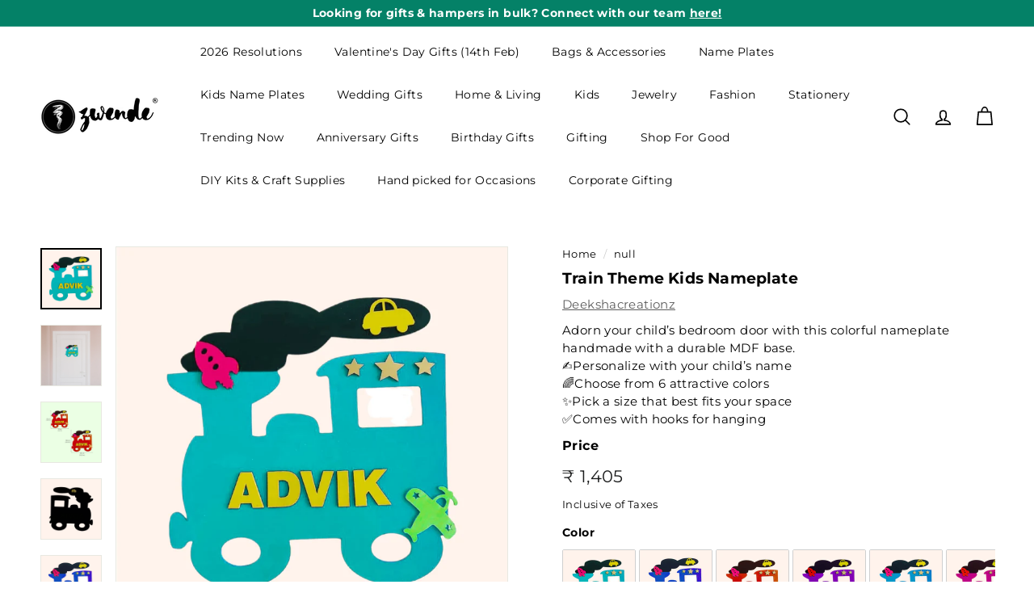

--- FILE ---
content_type: text/html; charset=UTF-8
request_url: https://app.inspon.com/dev-app/backend/api/api.php
body_size: 957
content:
{"product":{"title":"Train Theme Kids Nameplate","featuredImage":{"id":"gid:\/\/shopify\/ProductImage\/37459667583139"},"options":[{"name":"Color","values":["Teal","Blue","Red","Purple","Light Blue","Pink"]},{"name":"Size in cms","values":["30 x 30","38 x 38"]}],"variants":[{"id":43484947185827,"option1":"Teal","option2":"30 x 30","title":"Teal \/ 30 x 30","price":"1405.00"},{"id":43484947218595,"option1":"Teal","option2":"38 x 38","title":"Teal \/ 38 x 38","price":"1665.00"},{"id":43484947054755,"option1":"Blue","option2":"30 x 30","title":"Blue \/ 30 x 30","price":"1405.00"},{"id":43484947087523,"option1":"Blue","option2":"38 x 38","title":"Blue \/ 38 x 38","price":"1665.00"},{"id":43484947120291,"option1":"Red","option2":"30 x 30","title":"Red \/ 30 x 30","price":"1405.00"},{"id":43484947153059,"option1":"Red","option2":"38 x 38","title":"Red \/ 38 x 38","price":"1665.00"},{"id":43484947251363,"option1":"Purple","option2":"30 x 30","title":"Purple \/ 30 x 30","price":"1405.00"},{"id":43484947284131,"option1":"Purple","option2":"38 x 38","title":"Purple \/ 38 x 38","price":"1665.00"},{"id":43484947316899,"option1":"Light Blue","option2":"30 x 30","title":"Light Blue \/ 30 x 30","price":"1405.00"},{"id":43484947349667,"option1":"Light Blue","option2":"38 x 38","title":"Light Blue \/ 38 x 38","price":"1665.00"},{"id":43484947382435,"option1":"Pink","option2":"30 x 30","title":"Pink \/ 30 x 30","price":"1405.00"},{"id":43484947415203,"option1":"Pink","option2":"38 x 38","title":"Pink \/ 38 x 38","price":"1665.00"}]},"collection":[{"title":"Home Decor"},{"title":"Personalized Kids Name Plates"},{"title":"Kids Products"},{"title":"Discover Something New Everyday!"},{"title":"Bestsellers"},{"title":"Shop All"},{"title":"Kids Art & Craft Supplies"},{"title":"Spently - Recommended Products"},{"title":"Gifts under 1499"},{"title":"Gifts For Kids"},{"title":"Interior Designers"},{"title":"Personalized Gifts"},{"title":"Gifts for home"},{"title":"Text Box - 8 Letter (Non - Variant)"},{"title":"Gifts under 2999"},{"title":"Gifts under 2000"},{"title":"Deekshacreationz"},{"title":"Personalize with your name, initials or monogram"},{"title":"Personalized Plaques and Wall Art"},{"title":"Personalized Gifts for Kids"},{"title":"Hand-Painted Kids Name Plates"},{"title":"Premium Rakhi Hampers"},{"title":"Trending Kids Nameplates"},{"title":"Zwende Bestsellers"},{"title":"Trending Home Decor"},{"title":"Anniversary Gifts For Wife"},{"title":"Kids Name Plates for Boys"},{"title":"Personalized Housewarming Gifts"},{"title":"Gifts For 1 Year Old Baby Boy"},{"title":"Gifts For 1 Year Old Baby"},{"title":"Gifts For 10 Year Old Boy"},{"title":"Gifts For 12 Year Old Boy"},{"title":"Gifts For 5 Year Old Boy"},{"title":"Gift for Kids - Boys"},{"title":"Gifts For Children"},{"title":"Gifts For Boys"},{"title":"Kids Name Plates - New Arrivals"},{"title":"Gifts For Students"},{"title":"Bestselling Kids Name Plates"},{"title":"Vehicles Themed Hand Painted Kids Nameplates"},{"title":"Rakhi Gifts For Kids"},{"title":"Gifts For 11 Year Old Boys"},{"title":"Gifts For 10 Year Old"},{"title":"Gifts For 11 Year Old"},{"title":"Gifts For 12 Year Old"},{"title":"Gifts For 2 Year Old Boys"},{"title":"Gifts For 3 Year Old"},{"title":"Gifts For 3 Year Old Boys"},{"title":"Gifts For 4 Year Old"},{"title":"Gifts For 4 Year Old Boys"},{"title":"Gifts For 5 Year Old"},{"title":"Gifts For 6 Year Old"},{"title":"Gifts For 6 Year Old Boys"},{"title":"Gifts For 7 Year Old"},{"title":"Gifts For 7 Year Old Boys"},{"title":"Gifts For 8 Year Old"},{"title":"Gifts For 8 Year Old Boys"},{"title":"Gifts For 9 Year Old"},{"title":"Gifts For 9 Year Old Boys"},{"title":"Kids Birthday Gifts"},{"title":"Kids Room Decoration"},{"title":"Name Sign Board"},{"title":"Wooden Plaques"},{"title":"Naming Ceremony Decoration"},{"title":"Red Name Plates"},{"title":"Blue Name Plates"},{"title":"Birthday Gifts For Students"},{"title":"Birthday Gifts For Kids"},{"title":"Birthday Gifts For 10 Year Old Kid"},{"title":"Birthday Gifts For 10 Year Old"},{"title":"Birthday Gifts For 8 Year Old"},{"title":"Birthday Gifts For 11 Year Old"},{"title":"Birthday Gifts For 7 Year Old"},{"title":"Birthday Gifts For 10 Year Old Boy"},{"title":"Birthday Gifts For 9 Year Old"},{"title":"Birthday Gifts For 7 Year Old Boy"},{"title":"Birthday Gifts For 8 Year Old Boy"},{"title":"Birthday Gifts For 11 Year Old Boy"},{"title":"Birthday Gifts For 9 Year Old Boy"},{"title":"Birthday Gifts For Boys"},{"title":"Birthday Gifts For 5 Year Old Baby Boy"},{"title":"Birthday Gifts For 3 Year Old Baby Boy"},{"title":"Birthday Gifts For 4 Year Old Baby Boy"},{"title":"Birthday Gifts For 3 Year Old Baby"},{"title":"Birthday Gifts For 6 Year Old Baby Boy"},{"title":"Birthday Gifts For 5 Year Old Baby"},{"title":"Birthday Gifts For 4 Year Old Baby"},{"title":"Birthday Gifts For 6 Year Old Baby"},{"title":"Name Plates for Return Gifts"},{"title":"Name Plates for Kids"},{"title":"Name Plates for Kids - New Arrivals"},{"title":"Bestselling Name Plates for Kids"},{"title":"Secret Santa"},{"title":"Wedding Plaques & Frames"},{"title":"Kids Decor for Playrooms"},{"title":"Plaques & Frames For Valentine's Day"},{"title":"Bags & Jewellery"}]}

--- FILE ---
content_type: text/html; charset=utf-8
request_url: https://www.zwende.com/recommendations/products?section_id=template--19158519972003__recommendations&product_id=8053936423075&limit=5
body_size: 3156
content:
<div id="shopify-section-template--19158519972003__recommendations" class="shopify-section"><product-recommendations
  id="Recommendations-template--19158519972003__recommendations"
  class="recommendations-template--19158519972003__recommendations"
  data-section-id="template--19158519972003__recommendations"
  data-section-type="product-recommendations"
  data-enable="true"
  data-product-id="8053936423075"
  data-intent="related"
  data-url="/recommendations/products?section_id=template--19158519972003__recommendations&product_id=8053936423075&limit=5"
  data-limit="5">

  <div
    data-section-id="8053936423075"
    data-subsection
    data-section-type="collection-template"
    class="index-section index-section--sub-product">
    <div class="page-width">
      <header class="section-header">
        <div class="h3 section-header__title">
          You may also like
        </div>
      </header>
    </div>

    <div class="page-width page-width--flush-small"><div class="product-recommendations-placeholder">
          
          <div class="new-grid product-grid scrollable-grid--small visually-invisible" aria-hidden="true" data-view="scrollable"><div class="grid-item grid-product " data-product-handle="train-theme-kids-name-plate" data-product-id="8053936423075">
  <div class="grid-item__content"><a href="/products/train-theme-kids-name-plate" class="grid-item__link">
      <div class="grid-product__image-wrap">
        <div class="grid-product__tags"></div><div
            class="grid__image-ratio grid__image-ratio--square">



<image-element data-aos="image-fade-in" data-aos-offset="150">


  
    
    <img src="//www.zwende.com/cdn/shop/files/3_a618f430-06af-455d-8716-babf64643300.jpg?v=1690463151&amp;width=900" alt="Train Theme Kids Name Plate - Name Personalization Example Front View" srcset="//www.zwende.com/cdn/shop/files/3_a618f430-06af-455d-8716-babf64643300.jpg?v=1690463151&amp;width=160 160w, //www.zwende.com/cdn/shop/files/3_a618f430-06af-455d-8716-babf64643300.jpg?v=1690463151&amp;width=200 200w, //www.zwende.com/cdn/shop/files/3_a618f430-06af-455d-8716-babf64643300.jpg?v=1690463151&amp;width=280 280w, //www.zwende.com/cdn/shop/files/3_a618f430-06af-455d-8716-babf64643300.jpg?v=1690463151&amp;width=360 360w, //www.zwende.com/cdn/shop/files/3_a618f430-06af-455d-8716-babf64643300.jpg?v=1690463151&amp;width=540 540w, //www.zwende.com/cdn/shop/files/3_a618f430-06af-455d-8716-babf64643300.jpg?v=1690463151&amp;width=720 720w, //www.zwende.com/cdn/shop/files/3_a618f430-06af-455d-8716-babf64643300.jpg?v=1690463151&amp;width=900 900w" loading="lazy" class=" image-style--
 image-element" sizes="100vw">
  


</image-element>


</div><div class="grid-product__secondary-image small--hide">



<image-element data-aos="image-fade-in" data-aos-offset="150">


  
    
    <img src="//www.zwende.com/cdn/shop/files/trainthemekidsnameplate.jpg?v=1690463151&amp;width=1000" alt="Train Theme Kids Name Plate - Mounted on Door Front Center" srcset="//www.zwende.com/cdn/shop/files/trainthemekidsnameplate.jpg?v=1690463151&amp;width=360 360w, //www.zwende.com/cdn/shop/files/trainthemekidsnameplate.jpg?v=1690463151&amp;width=540 540w, //www.zwende.com/cdn/shop/files/trainthemekidsnameplate.jpg?v=1690463151&amp;width=720 720w, //www.zwende.com/cdn/shop/files/trainthemekidsnameplate.jpg?v=1690463151&amp;width=1000 1000w" loading="lazy" class="image-style--
 image-element" sizes="100vw">
  


</image-element>


</div>
<div
                      class="grid-product__color-image grid-product__color-image--43484947185827">
                    </div>

<div
                      class="grid-product__color-image grid-product__color-image--43484947054755">
                    </div>

<div
                      class="grid-product__color-image grid-product__color-image--43484947120291">
                    </div>

<div
                      class="grid-product__color-image grid-product__color-image--43484947251363">
                    </div>

<div
                      class="grid-product__color-image grid-product__color-image--43484947316899">
                    </div>

<div
                      class="grid-product__color-image grid-product__color-image--43484947382435">
                    </div>
</div>

      <div class="grid-item__meta">
        <div class="grid-item__meta-main"><div class="grid-product__colors">
<span
                          class="color-swatch color-swatch--small color-swatch--teal color-swatch--with-image"
                          data-url="/products/train-theme-kids-name-plate?variant=43484947185827"
                          
                            data-variant-id="43484947185827"
                            data-variant-image="//www.zwende.com/cdn/shop/files/3_a618f430-06af-455d-8716-babf64643300_400x.jpg?v=1690463151"
                          
                          style="background-color: teal;">
                          <span class="visually-hidden">Teal</span>
                        </span>

<span
                          class="color-swatch color-swatch--small color-swatch--blue color-swatch--with-image"
                          data-url="/products/train-theme-kids-name-plate?variant=43484947054755"
                          
                            data-variant-id="43484947054755"
                            data-variant-image="//www.zwende.com/cdn/shop/files/1_edb88059-be71-48c3-9748-a3c29350bbec_400x.jpg?v=1690463151"
                          
                          style="background-color: blue;">
                          <span class="visually-hidden">Blue</span>
                        </span>

<span
                          class="color-swatch color-swatch--small color-swatch--red color-swatch--with-image"
                          data-url="/products/train-theme-kids-name-plate?variant=43484947120291"
                          
                            data-variant-id="43484947120291"
                            data-variant-image="//www.zwende.com/cdn/shop/files/4_4cdb1b85-e4b1-42a0-b753-12206503319d_400x.jpg?v=1690463151"
                          
                          style="background-color: red;  background-image: url(https://www.zwende.com/cdn/shop/files/red_50x50.png);">
                          <span class="visually-hidden">Red</span>
                        </span>

<span
                          class="color-swatch color-swatch--small color-swatch--purple color-swatch--with-image"
                          data-url="/products/train-theme-kids-name-plate?variant=43484947251363"
                          
                            data-variant-id="43484947251363"
                            data-variant-image="//www.zwende.com/cdn/shop/files/6_d8000760-4b1b-44a8-a6e2-7f8111cc183b_400x.jpg?v=1690463151"
                          
                          style="background-color: purple;">
                          <span class="visually-hidden">Purple</span>
                        </span>




<small class="color-swatch__more">+2</small></div><div class="grid-product__title" style="font-size:12px;">Train Theme Kids Nameplate</div><!-- <div class="grid-product__vendor">Deekshacreationz</div> --></div>
          <div class="grid-item__meta-secondary">
            <div class="grid-product__price"><span class="grid-product__price--current"><span aria-hidden="true" class="grid-product__price--from"><span>from</span> <span class=money>₹ 1,405</span></span>
<span class="visually-hidden"><span>from</span> <span class=money>₹ 1,405</span></span>
</span></div>
            
            
<div class="grid-product__price--original"  style="font-size:12px;" data-oke-star-rating data-oke-reviews-product-id="shopify-8053936423075" ><span></span></div>
          </div></div>
    </a>
  </div>
</div>
</div>
        </div><div class="product-recommendations page-width">
          <div class="new-grid product-grid scrollable-grid--small" data-view="xsmall"><div class="grid-item grid-product " data-product-handle="transport-theme-kids-name-plate" data-product-id="8053936455843">
  <div class="grid-item__content"><div class="grid-product__actions"><button class="btn btn--circle btn--icon quick-product__btn quick-product__btn--not-ready js-modal-open-quick-modal-8053936455843 small--hide" title="Quick shop" data-handle="transport-theme-kids-name-plate">
              <svg aria-hidden="true" focusable="false" role="presentation" class="icon icon-search" viewBox="0 0 64 64"><path d="M47.16 28.58A18.58 18.58 0 1 1 28.58 10a18.58 18.58 0 0 1 18.58 18.58ZM54 54 41.94 42" style="stroke-miterlimit:10"/></svg>
              <span class="icon__fallback-text">Quick shop</span>
            </button></div><a href="/products/transport-theme-kids-name-plate?pr_prod_strat=e5_desc&pr_rec_id=c3b9b948c&pr_rec_pid=8053936455843&pr_ref_pid=8053936423075&pr_seq=uniform" class="grid-item__link">
      <div class="grid-product__image-wrap">
        <div class="grid-product__tags"></div><div
            class="grid__image-ratio grid__image-ratio--square">



<image-element data-aos="image-fade-in" data-aos-offset="150">


  
    
    <img src="//www.zwende.com/cdn/shop/files/4_2075e522-77cd-4263-b40b-c5b90db5aad0.jpg?v=1690463321&amp;width=900" alt="Transport Theme Kids Name Plate - Front View with Name Personalization" srcset="//www.zwende.com/cdn/shop/files/4_2075e522-77cd-4263-b40b-c5b90db5aad0.jpg?v=1690463321&amp;width=160 160w, //www.zwende.com/cdn/shop/files/4_2075e522-77cd-4263-b40b-c5b90db5aad0.jpg?v=1690463321&amp;width=200 200w, //www.zwende.com/cdn/shop/files/4_2075e522-77cd-4263-b40b-c5b90db5aad0.jpg?v=1690463321&amp;width=280 280w, //www.zwende.com/cdn/shop/files/4_2075e522-77cd-4263-b40b-c5b90db5aad0.jpg?v=1690463321&amp;width=360 360w, //www.zwende.com/cdn/shop/files/4_2075e522-77cd-4263-b40b-c5b90db5aad0.jpg?v=1690463321&amp;width=540 540w, //www.zwende.com/cdn/shop/files/4_2075e522-77cd-4263-b40b-c5b90db5aad0.jpg?v=1690463321&amp;width=720 720w, //www.zwende.com/cdn/shop/files/4_2075e522-77cd-4263-b40b-c5b90db5aad0.jpg?v=1690463321&amp;width=900 900w" loading="lazy" class=" image-style--
 image-element" sizes="(min-width: 769px) 20vw, 45vw">
  


</image-element>


</div><div class="grid-product__secondary-image small--hide">



<image-element data-aos="image-fade-in" data-aos-offset="150">


  
    
    <img src="//www.zwende.com/cdn/shop/files/transportvehiclekidsnameplate.jpg?v=1690463321&amp;width=1000" alt="Transport Theme Kids Name Plate - Mounted on Wall Personalized Example" srcset="//www.zwende.com/cdn/shop/files/transportvehiclekidsnameplate.jpg?v=1690463321&amp;width=360 360w, //www.zwende.com/cdn/shop/files/transportvehiclekidsnameplate.jpg?v=1690463321&amp;width=540 540w, //www.zwende.com/cdn/shop/files/transportvehiclekidsnameplate.jpg?v=1690463321&amp;width=720 720w, //www.zwende.com/cdn/shop/files/transportvehiclekidsnameplate.jpg?v=1690463321&amp;width=1000 1000w" loading="lazy" class="image-style--
 image-element" sizes="(min-width: 769px) 20vw, 45vw">
  


</image-element>


</div>
<div
                      class="grid-product__color-image grid-product__color-image--43484947644579">
                    </div>

<div
                      class="grid-product__color-image grid-product__color-image--43484947447971">
                    </div>

<div
                      class="grid-product__color-image grid-product__color-image--43484947513507">
                    </div>

<div
                      class="grid-product__color-image grid-product__color-image--43484947579043">
                    </div>
</div>

      <div class="grid-item__meta">
        <div class="grid-item__meta-main"><div class="grid-product__colors">
<span
                          class="color-swatch color-swatch--small color-swatch--pastel-green color-swatch--with-image"
                          data-url="/products/transport-theme-kids-name-plate?variant=43484947644579"
                          
                            data-variant-id="43484947644579"
                            data-variant-image="//www.zwende.com/cdn/shop/files/4_2075e522-77cd-4263-b40b-c5b90db5aad0_400x.jpg?v=1690463321"
                          
                          style="background-color: green;">
                          <span class="visually-hidden">Pastel Green</span>
                        </span>

<span
                          class="color-swatch color-swatch--small color-swatch--purple color-swatch--with-image"
                          data-url="/products/transport-theme-kids-name-plate?variant=43484947447971"
                          
                            data-variant-id="43484947447971"
                            data-variant-image="//www.zwende.com/cdn/shop/files/3_9f549a4c-a495-46a5-a7f4-3674e4018624_400x.jpg?v=1690463321"
                          
                          style="background-color: purple;">
                          <span class="visually-hidden">Purple</span>
                        </span>

<span
                          class="color-swatch color-swatch--small color-swatch--blue color-swatch--with-image"
                          data-url="/products/transport-theme-kids-name-plate?variant=43484947513507"
                          
                            data-variant-id="43484947513507"
                            data-variant-image="//www.zwende.com/cdn/shop/files/1_36754876-57a2-4d29-972a-e9cb92763f17_400x.jpg?v=1690463321"
                          
                          style="background-color: blue;">
                          <span class="visually-hidden">Blue</span>
                        </span>

<span
                          class="color-swatch color-swatch--small color-swatch--beige color-swatch--with-image"
                          data-url="/products/transport-theme-kids-name-plate?variant=43484947579043"
                          
                            data-variant-id="43484947579043"
                            data-variant-image="//www.zwende.com/cdn/shop/files/2_6a34b246-0fe3-445d-9541-dc184c434f74_400x.jpg?v=1690463321"
                          
                          style="background-color: beige;">
                          <span class="visually-hidden">Beige</span>
                        </span>
</div><div class="grid-product__title" style="font-size:12px;">Transport Theme Kids Nameplate</div><!-- <div class="grid-product__vendor">Deekshacreationz</div> --></div>
          <div class="grid-item__meta-secondary">
            <div class="grid-product__price"><span class="grid-product__price--current"><span aria-hidden="true" class="grid-product__price--from"><span>from</span> <span class=money>₹ 1,490</span></span>
<span class="visually-hidden"><span>from</span> <span class=money>₹ 1,490</span></span>
</span></div>
            
            
<div class="grid-product__price--original"  style="font-size:12px;" data-oke-star-rating data-oke-reviews-product-id="shopify-8053936455843" ><span></span></div>
          </div></div>
    </a>
  </div>
</div>
<div class="grid-item grid-product " data-product-handle="racing-cars-theme-kids-name-plate" data-product-id="8053936652451">
  <div class="grid-item__content"><div class="grid-product__actions"><button class="btn btn--circle btn--icon quick-product__btn quick-product__btn--not-ready js-modal-open-quick-modal-8053936652451 small--hide" title="Quick shop" data-handle="racing-cars-theme-kids-name-plate">
              <svg aria-hidden="true" focusable="false" role="presentation" class="icon icon-search" viewBox="0 0 64 64"><path d="M47.16 28.58A18.58 18.58 0 1 1 28.58 10a18.58 18.58 0 0 1 18.58 18.58ZM54 54 41.94 42" style="stroke-miterlimit:10"/></svg>
              <span class="icon__fallback-text">Quick shop</span>
            </button></div><a href="/products/racing-cars-theme-kids-name-plate?pr_prod_strat=e5_desc&pr_rec_id=c3b9b948c&pr_rec_pid=8053936652451&pr_ref_pid=8053936423075&pr_seq=uniform" class="grid-item__link">
      <div class="grid-product__image-wrap">
        <div class="grid-product__tags"></div><div
            class="grid__image-ratio grid__image-ratio--square">



<image-element data-aos="image-fade-in" data-aos-offset="150">


  
    
    <img src="//www.zwende.com/cdn/shop/files/5_c6c4e247-3c07-42b8-b0c3-a52f1eda0294.jpg?v=1690464466&amp;width=900" alt="Racing Cars Theme Kids Name Plate - Name Personalization and Assorted Pieces Front View" srcset="//www.zwende.com/cdn/shop/files/5_c6c4e247-3c07-42b8-b0c3-a52f1eda0294.jpg?v=1690464466&amp;width=160 160w, //www.zwende.com/cdn/shop/files/5_c6c4e247-3c07-42b8-b0c3-a52f1eda0294.jpg?v=1690464466&amp;width=200 200w, //www.zwende.com/cdn/shop/files/5_c6c4e247-3c07-42b8-b0c3-a52f1eda0294.jpg?v=1690464466&amp;width=280 280w, //www.zwende.com/cdn/shop/files/5_c6c4e247-3c07-42b8-b0c3-a52f1eda0294.jpg?v=1690464466&amp;width=360 360w, //www.zwende.com/cdn/shop/files/5_c6c4e247-3c07-42b8-b0c3-a52f1eda0294.jpg?v=1690464466&amp;width=540 540w, //www.zwende.com/cdn/shop/files/5_c6c4e247-3c07-42b8-b0c3-a52f1eda0294.jpg?v=1690464466&amp;width=720 720w, //www.zwende.com/cdn/shop/files/5_c6c4e247-3c07-42b8-b0c3-a52f1eda0294.jpg?v=1690464466&amp;width=900 900w" loading="lazy" class=" image-style--
 image-element" sizes="(min-width: 769px) 20vw, 45vw">
  


</image-element>


</div><div class="grid-product__secondary-image small--hide">



<image-element data-aos="image-fade-in" data-aos-offset="150">


  
    
    <img src="//www.zwende.com/cdn/shop/files/racingcarthemekidsnameboard.jpg?v=1690464466&amp;width=1000" alt="Racing Cars Theme Kids Name Plate - None (2)" srcset="//www.zwende.com/cdn/shop/files/racingcarthemekidsnameboard.jpg?v=1690464466&amp;width=360 360w, //www.zwende.com/cdn/shop/files/racingcarthemekidsnameboard.jpg?v=1690464466&amp;width=540 540w, //www.zwende.com/cdn/shop/files/racingcarthemekidsnameboard.jpg?v=1690464466&amp;width=720 720w, //www.zwende.com/cdn/shop/files/racingcarthemekidsnameboard.jpg?v=1690464466&amp;width=1000 1000w" loading="lazy" class="image-style--
 image-element" sizes="(min-width: 769px) 20vw, 45vw">
  


</image-element>


</div>
<div
                      class="grid-product__color-image grid-product__color-image--43484948725923">
                    </div>

<div
                      class="grid-product__color-image grid-product__color-image--43484948660387">
                    </div>

<div
                      class="grid-product__color-image grid-product__color-image--43484948791459">
                    </div>

<div
                      class="grid-product__color-image grid-product__color-image--43484948856995">
                    </div>

<div
                      class="grid-product__color-image grid-product__color-image--43484948922531">
                    </div>
</div>

      <div class="grid-item__meta">
        <div class="grid-item__meta-main"><div class="grid-product__colors">
<span
                          class="color-swatch color-swatch--small color-swatch--red color-swatch--with-image"
                          data-url="/products/racing-cars-theme-kids-name-plate?variant=43484948725923"
                          
                            data-variant-id="43484948725923"
                            data-variant-image="//www.zwende.com/cdn/shop/files/5_c6c4e247-3c07-42b8-b0c3-a52f1eda0294_400x.jpg?v=1690464466"
                          
                          style="background-color: red;  background-image: url(https://www.zwende.com/cdn/shop/files/red_50x50.png);">
                          <span class="visually-hidden">Red</span>
                        </span>

<span
                          class="color-swatch color-swatch--small color-swatch--orange color-swatch--with-image"
                          data-url="/products/racing-cars-theme-kids-name-plate?variant=43484948660387"
                          
                            data-variant-id="43484948660387"
                            data-variant-image="//www.zwende.com/cdn/shop/files/2_cd801911-0390-48cc-9531-43f8633146ef_400x.jpg?v=1690464466"
                          
                          style="background-color: orange;">
                          <span class="visually-hidden">Orange</span>
                        </span>

<span
                          class="color-swatch color-swatch--small color-swatch--blue color-swatch--with-image"
                          data-url="/products/racing-cars-theme-kids-name-plate?variant=43484948791459"
                          
                            data-variant-id="43484948791459"
                            data-variant-image="//www.zwende.com/cdn/shop/files/1_3c49372a-8509-4c42-b660-a71d3db49d2e_400x.jpg?v=1690464466"
                          
                          style="background-color: blue;">
                          <span class="visually-hidden">Blue</span>
                        </span>

<span
                          class="color-swatch color-swatch--small color-swatch--green color-swatch--with-image"
                          data-url="/products/racing-cars-theme-kids-name-plate?variant=43484948856995"
                          
                            data-variant-id="43484948856995"
                            data-variant-image="//www.zwende.com/cdn/shop/files/4_158150cc-5c03-4ecb-8b9a-98762c212cb9_400x.jpg?v=1690464458"
                          
                          style="background-color: green;  background-image: url(https://www.zwende.com/cdn/shop/files/green_50x50.png);">
                          <span class="visually-hidden">Green</span>
                        </span>


<small class="color-swatch__more">+1</small></div><div class="grid-product__title" style="font-size:12px;">Racing Cars Theme Kids Nameplate</div><!-- <div class="grid-product__vendor">Deekshacreationz</div> --></div>
          <div class="grid-item__meta-secondary">
            <div class="grid-product__price"><span class="grid-product__price--current"><span aria-hidden="true" class="grid-product__price--from"><span>from</span> <span class=money>₹ 1,490</span></span>
<span class="visually-hidden"><span>from</span> <span class=money>₹ 1,490</span></span>
</span></div>
            
            
<div class="grid-product__price--original"  style="font-size:12px;" data-oke-star-rating data-oke-reviews-product-id="shopify-8053936652451" ><span></span></div>
          </div></div>
    </a>
  </div>
</div>
<div class="grid-item grid-product " data-product-handle="mermaid-theme-kids-name-plate" data-product-id="8053936586915">
  <div class="grid-item__content"><div class="grid-product__actions"><button class="btn btn--circle btn--icon quick-product__btn quick-product__btn--not-ready js-modal-open-quick-modal-8053936586915 small--hide" title="Quick shop" data-handle="mermaid-theme-kids-name-plate">
              <svg aria-hidden="true" focusable="false" role="presentation" class="icon icon-search" viewBox="0 0 64 64"><path d="M47.16 28.58A18.58 18.58 0 1 1 28.58 10a18.58 18.58 0 0 1 18.58 18.58ZM54 54 41.94 42" style="stroke-miterlimit:10"/></svg>
              <span class="icon__fallback-text">Quick shop</span>
            </button></div><a href="/products/mermaid-theme-kids-name-plate?pr_prod_strat=e5_desc&pr_rec_id=c3b9b948c&pr_rec_pid=8053936586915&pr_ref_pid=8053936423075&pr_seq=uniform" class="grid-item__link">
      <div class="grid-product__image-wrap">
        <div class="grid-product__tags"></div><div
            class="grid__image-ratio grid__image-ratio--square">



<image-element data-aos="image-fade-in" data-aos-offset="150">


  
    
    <img src="//www.zwende.com/cdn/shop/files/4_2714ebf7-af89-4b5e-b6f9-bd2dc2cae451.jpg?v=1690782219&amp;width=900" alt="Mermaid Theme Kids Name Plate - Front View with Name Personalization" srcset="//www.zwende.com/cdn/shop/files/4_2714ebf7-af89-4b5e-b6f9-bd2dc2cae451.jpg?v=1690782219&amp;width=160 160w, //www.zwende.com/cdn/shop/files/4_2714ebf7-af89-4b5e-b6f9-bd2dc2cae451.jpg?v=1690782219&amp;width=200 200w, //www.zwende.com/cdn/shop/files/4_2714ebf7-af89-4b5e-b6f9-bd2dc2cae451.jpg?v=1690782219&amp;width=280 280w, //www.zwende.com/cdn/shop/files/4_2714ebf7-af89-4b5e-b6f9-bd2dc2cae451.jpg?v=1690782219&amp;width=360 360w, //www.zwende.com/cdn/shop/files/4_2714ebf7-af89-4b5e-b6f9-bd2dc2cae451.jpg?v=1690782219&amp;width=540 540w, //www.zwende.com/cdn/shop/files/4_2714ebf7-af89-4b5e-b6f9-bd2dc2cae451.jpg?v=1690782219&amp;width=720 720w, //www.zwende.com/cdn/shop/files/4_2714ebf7-af89-4b5e-b6f9-bd2dc2cae451.jpg?v=1690782219&amp;width=900 900w" loading="lazy" class=" image-style--
 image-element" sizes="(min-width: 769px) 20vw, 45vw">
  


</image-element>


</div><div class="grid-product__secondary-image small--hide">



<image-element data-aos="image-fade-in" data-aos-offset="150">


  
    
    <img src="//www.zwende.com/cdn/shop/files/mermaidthemekidsnameplate.jpg?v=1690782219&amp;width=1000" alt="Mermaid Theme Kids Name Plate - Mounted on Door Front View" srcset="//www.zwende.com/cdn/shop/files/mermaidthemekidsnameplate.jpg?v=1690782219&amp;width=360 360w, //www.zwende.com/cdn/shop/files/mermaidthemekidsnameplate.jpg?v=1690782219&amp;width=540 540w, //www.zwende.com/cdn/shop/files/mermaidthemekidsnameplate.jpg?v=1690782219&amp;width=720 720w, //www.zwende.com/cdn/shop/files/mermaidthemekidsnameplate.jpg?v=1690782219&amp;width=1000 1000w" loading="lazy" class="image-style--
 image-element" sizes="(min-width: 769px) 20vw, 45vw">
  


</image-element>


</div>
<div
                      class="grid-product__color-image grid-product__color-image--43484948070563">
                    </div>

<div
                      class="grid-product__color-image grid-product__color-image--43484948201635">
                    </div>

<div
                      class="grid-product__color-image grid-product__color-image--43484948136099">
                    </div>
</div>

      <div class="grid-item__meta">
        <div class="grid-item__meta-main"><div class="grid-product__colors">
<span
                          class="color-swatch color-swatch--small color-swatch--lavender color-swatch--with-image"
                          data-url="/products/mermaid-theme-kids-name-plate?variant=43484948070563"
                          
                            data-variant-id="43484948070563"
                            data-variant-image="//www.zwende.com/cdn/shop/files/4_2714ebf7-af89-4b5e-b6f9-bd2dc2cae451_400x.jpg?v=1690782219"
                          
                          style="background-color: lavender;">
                          <span class="visually-hidden">Lavender</span>
                        </span>

<span
                          class="color-swatch color-swatch--small color-swatch--blue color-swatch--with-image"
                          data-url="/products/mermaid-theme-kids-name-plate?variant=43484948201635"
                          
                            data-variant-id="43484948201635"
                            data-variant-image="//www.zwende.com/cdn/shop/files/1_bd6cccdc-0c20-436f-af6f-548b5b124851_400x.jpg?v=1690782219"
                          
                          style="background-color: blue;">
                          <span class="visually-hidden">Blue</span>
                        </span>

<span
                          class="color-swatch color-swatch--small color-swatch--teal color-swatch--with-image"
                          data-url="/products/mermaid-theme-kids-name-plate?variant=43484948136099"
                          
                            data-variant-id="43484948136099"
                            data-variant-image="//www.zwende.com/cdn/shop/files/3_a9c2f045-204a-4eda-bbbe-4df996380b81_400x.jpg?v=1690782219"
                          
                          style="background-color: teal;">
                          <span class="visually-hidden">Teal</span>
                        </span>
</div><div class="grid-product__title" style="font-size:12px;">Mermaid Theme Kids Nameplate</div><!-- <div class="grid-product__vendor">Deekshacreationz</div> --></div>
          <div class="grid-item__meta-secondary">
            <div class="grid-product__price"><span class="grid-product__price--current"><span aria-hidden="true" class="grid-product__price--from"><span>from</span> <span class=money>₹ 1,490</span></span>
<span class="visually-hidden"><span>from</span> <span class=money>₹ 1,490</span></span>
</span></div>
            
            
<div class="grid-product__price--original"  style="font-size:12px;" data-oke-star-rating data-oke-reviews-product-id="shopify-8053936586915" ><span></span></div>
          </div></div>
    </a>
  </div>
</div>
<div class="grid-item grid-product " data-product-handle="lil-elephant-theme-kids-name-plate" data-product-id="8053936619683">
  <div class="grid-item__content"><div class="grid-product__actions"><button class="btn btn--circle btn--icon quick-product__btn quick-product__btn--not-ready js-modal-open-quick-modal-8053936619683 small--hide" title="Quick shop" data-handle="lil-elephant-theme-kids-name-plate">
              <svg aria-hidden="true" focusable="false" role="presentation" class="icon icon-search" viewBox="0 0 64 64"><path d="M47.16 28.58A18.58 18.58 0 1 1 28.58 10a18.58 18.58 0 0 1 18.58 18.58ZM54 54 41.94 42" style="stroke-miterlimit:10"/></svg>
              <span class="icon__fallback-text">Quick shop</span>
            </button></div><a href="/products/lil-elephant-theme-kids-name-plate?pr_prod_strat=e5_desc&pr_rec_id=c3b9b948c&pr_rec_pid=8053936619683&pr_ref_pid=8053936423075&pr_seq=uniform" class="grid-item__link">
      <div class="grid-product__image-wrap">
        <div class="grid-product__tags"></div><div
            class="grid__image-ratio grid__image-ratio--square">



<image-element data-aos="image-fade-in" data-aos-offset="150">


  
    
    <img src="//www.zwende.com/cdn/shop/files/4_c4c3dcd2-1e94-4695-97f6-4865caa867aa.jpg?v=1690464253&amp;width=900" alt="Lil Elephant Theme Kids Name Plate - Front View with Name Personalization" srcset="//www.zwende.com/cdn/shop/files/4_c4c3dcd2-1e94-4695-97f6-4865caa867aa.jpg?v=1690464253&amp;width=160 160w, //www.zwende.com/cdn/shop/files/4_c4c3dcd2-1e94-4695-97f6-4865caa867aa.jpg?v=1690464253&amp;width=200 200w, //www.zwende.com/cdn/shop/files/4_c4c3dcd2-1e94-4695-97f6-4865caa867aa.jpg?v=1690464253&amp;width=280 280w, //www.zwende.com/cdn/shop/files/4_c4c3dcd2-1e94-4695-97f6-4865caa867aa.jpg?v=1690464253&amp;width=360 360w, //www.zwende.com/cdn/shop/files/4_c4c3dcd2-1e94-4695-97f6-4865caa867aa.jpg?v=1690464253&amp;width=540 540w, //www.zwende.com/cdn/shop/files/4_c4c3dcd2-1e94-4695-97f6-4865caa867aa.jpg?v=1690464253&amp;width=720 720w, //www.zwende.com/cdn/shop/files/4_c4c3dcd2-1e94-4695-97f6-4865caa867aa.jpg?v=1690464253&amp;width=900 900w" loading="lazy" class=" image-style--
 image-element" sizes="(min-width: 769px) 20vw, 45vw">
  


</image-element>


</div><div class="grid-product__secondary-image small--hide">



<image-element data-aos="image-fade-in" data-aos-offset="150">


  
    
    <img src="//www.zwende.com/cdn/shop/files/lildumboparachutekidsnameboard.jpg?v=1690464253&amp;width=1000" alt="Lil Elephant Theme Kids Name Plate - Mounted on Wall with Name Personalization" srcset="//www.zwende.com/cdn/shop/files/lildumboparachutekidsnameboard.jpg?v=1690464253&amp;width=360 360w, //www.zwende.com/cdn/shop/files/lildumboparachutekidsnameboard.jpg?v=1690464253&amp;width=540 540w, //www.zwende.com/cdn/shop/files/lildumboparachutekidsnameboard.jpg?v=1690464253&amp;width=720 720w, //www.zwende.com/cdn/shop/files/lildumboparachutekidsnameboard.jpg?v=1690464253&amp;width=1000 1000w" loading="lazy" class="image-style--
 image-element" sizes="(min-width: 769px) 20vw, 45vw">
  


</image-element>


</div>
<div
                      class="grid-product__color-image grid-product__color-image--43484948463779">
                    </div>

<div
                      class="grid-product__color-image grid-product__color-image--43484948267171">
                    </div>

<div
                      class="grid-product__color-image grid-product__color-image--43484948332707">
                    </div>

<div
                      class="grid-product__color-image grid-product__color-image--43484948398243">
                    </div>

<div
                      class="grid-product__color-image grid-product__color-image--43484948529315">
                    </div>

<div
                      class="grid-product__color-image grid-product__color-image--43484948594851">
                    </div>
</div>

      <div class="grid-item__meta">
        <div class="grid-item__meta-main"><div class="grid-product__colors">
<span
                          class="color-swatch color-swatch--small color-swatch--yellow color-swatch--with-image"
                          data-url="/products/lil-elephant-theme-kids-name-plate?variant=43484948463779"
                          
                            data-variant-id="43484948463779"
                            data-variant-image="//www.zwende.com/cdn/shop/files/4_c4c3dcd2-1e94-4695-97f6-4865caa867aa_400x.jpg?v=1690464253"
                          
                          style="background-color: yellow;  background-image: url(https://www.zwende.com/cdn/shop/files/yellow_50x50.png);">
                          <span class="visually-hidden">Yellow</span>
                        </span>

<span
                          class="color-swatch color-swatch--small color-swatch--dark-blue color-swatch--with-image"
                          data-url="/products/lil-elephant-theme-kids-name-plate?variant=43484948267171"
                          
                            data-variant-id="43484948267171"
                            data-variant-image="//www.zwende.com/cdn/shop/files/1_39cb650c-23fe-48f2-8a06-13cfff13b0f2_400x.jpg?v=1690464253"
                          
                          style="background-color: blue;">
                          <span class="visually-hidden">Dark Blue</span>
                        </span>

<span
                          class="color-swatch color-swatch--small color-swatch--orange color-swatch--with-image"
                          data-url="/products/lil-elephant-theme-kids-name-plate?variant=43484948332707"
                          
                            data-variant-id="43484948332707"
                            data-variant-image="//www.zwende.com/cdn/shop/files/2_80278529-736b-474c-ab28-b8db64ad7b43_400x.jpg?v=1690464253"
                          
                          style="background-color: orange;">
                          <span class="visually-hidden">Orange</span>
                        </span>

<span
                          class="color-swatch color-swatch--small color-swatch--red color-swatch--with-image"
                          data-url="/products/lil-elephant-theme-kids-name-plate?variant=43484948398243"
                          
                            data-variant-id="43484948398243"
                            data-variant-image="//www.zwende.com/cdn/shop/files/3_fc21af5b-1fa8-4dd7-956e-c6c20f5b026a_400x.jpg?v=1690464253"
                          
                          style="background-color: red;  background-image: url(https://www.zwende.com/cdn/shop/files/red_50x50.png);">
                          <span class="visually-hidden">Red</span>
                        </span>




<small class="color-swatch__more">+2</small></div><div class="grid-product__title" style="font-size:12px;">Lil Elephant Theme Kids Nameplate</div><!-- <div class="grid-product__vendor">Deekshacreationz</div> --></div>
          <div class="grid-item__meta-secondary">
            <div class="grid-product__price"><span class="grid-product__price--current"><span aria-hidden="true" class="grid-product__price--from"><span>from</span> <span class=money>₹ 1,230</span></span>
<span class="visually-hidden"><span>from</span> <span class=money>₹ 1,230</span></span>
</span></div>
            
            
<div class="grid-product__price--original"  style="font-size:12px;" data-oke-star-rating data-oke-reviews-product-id="shopify-8053936619683" ><span></span></div>
          </div></div>
    </a>
  </div>
</div>
<div class="grid-item grid-product " data-product-handle="parachute-theme-kids-name-plate" data-product-id="8053936488611">
  <div class="grid-item__content"><div class="grid-product__actions"><button class="btn btn--circle btn--icon quick-product__btn quick-product__btn--not-ready js-modal-open-quick-modal-8053936488611 small--hide" title="Quick shop" data-handle="parachute-theme-kids-name-plate">
              <svg aria-hidden="true" focusable="false" role="presentation" class="icon icon-search" viewBox="0 0 64 64"><path d="M47.16 28.58A18.58 18.58 0 1 1 28.58 10a18.58 18.58 0 0 1 18.58 18.58ZM54 54 41.94 42" style="stroke-miterlimit:10"/></svg>
              <span class="icon__fallback-text">Quick shop</span>
            </button></div><a href="/products/parachute-theme-kids-name-plate?pr_prod_strat=e5_desc&pr_rec_id=c3b9b948c&pr_rec_pid=8053936488611&pr_ref_pid=8053936423075&pr_seq=uniform" class="grid-item__link">
      <div class="grid-product__image-wrap">
        <div class="grid-product__tags"></div><div
            class="grid__image-ratio grid__image-ratio--square">



<image-element data-aos="image-fade-in" data-aos-offset="150">


  
    
    <img src="//www.zwende.com/cdn/shop/files/2_c3c24432-2ae0-4861-9295-ec4c4cf3ad2e.jpg?v=1690463833&amp;width=900" alt="Parachute Theme Kids Name Plate - Front View with Name Personalization" srcset="//www.zwende.com/cdn/shop/files/2_c3c24432-2ae0-4861-9295-ec4c4cf3ad2e.jpg?v=1690463833&amp;width=160 160w, //www.zwende.com/cdn/shop/files/2_c3c24432-2ae0-4861-9295-ec4c4cf3ad2e.jpg?v=1690463833&amp;width=200 200w, //www.zwende.com/cdn/shop/files/2_c3c24432-2ae0-4861-9295-ec4c4cf3ad2e.jpg?v=1690463833&amp;width=280 280w, //www.zwende.com/cdn/shop/files/2_c3c24432-2ae0-4861-9295-ec4c4cf3ad2e.jpg?v=1690463833&amp;width=360 360w, //www.zwende.com/cdn/shop/files/2_c3c24432-2ae0-4861-9295-ec4c4cf3ad2e.jpg?v=1690463833&amp;width=540 540w, //www.zwende.com/cdn/shop/files/2_c3c24432-2ae0-4861-9295-ec4c4cf3ad2e.jpg?v=1690463833&amp;width=720 720w, //www.zwende.com/cdn/shop/files/2_c3c24432-2ae0-4861-9295-ec4c4cf3ad2e.jpg?v=1690463833&amp;width=900 900w" loading="lazy" class=" image-style--
 image-element" sizes="(min-width: 769px) 20vw, 45vw">
  


</image-element>


</div><div class="grid-product__secondary-image small--hide">



<image-element data-aos="image-fade-in" data-aos-offset="150">


  
    
    <img src="//www.zwende.com/cdn/shop/files/parachutekidsnameplate.jpg?v=1690463934&amp;width=1000" alt="Parachute Theme Kids Name Plate - Mounted on Door Center" srcset="//www.zwende.com/cdn/shop/files/parachutekidsnameplate.jpg?v=1690463934&amp;width=360 360w, //www.zwende.com/cdn/shop/files/parachutekidsnameplate.jpg?v=1690463934&amp;width=540 540w, //www.zwende.com/cdn/shop/files/parachutekidsnameplate.jpg?v=1690463934&amp;width=720 720w, //www.zwende.com/cdn/shop/files/parachutekidsnameplate.jpg?v=1690463934&amp;width=1000 1000w" loading="lazy" class="image-style--
 image-element" sizes="(min-width: 769px) 20vw, 45vw">
  


</image-element>


</div>
<div
                      class="grid-product__color-image grid-product__color-image--43484947710115">
                    </div>
<div
                      class="grid-product__color-image grid-product__color-image--43484947742883">
                    </div></div>

      <div class="grid-item__meta">
        <div class="grid-item__meta-main"><div class="grid-product__colors">
<span
                          class="color-swatch color-swatch--small color-swatch--red color-swatch--with-image"
                          data-url="/products/parachute-theme-kids-name-plate?variant=43484947710115"
                          
                            data-variant-id="43484947710115"
                            data-variant-image="//www.zwende.com/cdn/shop/files/2_c3c24432-2ae0-4861-9295-ec4c4cf3ad2e_400x.jpg?v=1690463833"
                          
                          style="background-color: red;  background-image: url(https://www.zwende.com/cdn/shop/files/red_50x50.png);">
                          <span class="visually-hidden">Red</span>
                        </span>
<span
                          class="color-swatch color-swatch--small color-swatch--yellow color-swatch--with-image"
                          data-url="/products/parachute-theme-kids-name-plate?variant=43484947742883"
                          
                            data-variant-id="43484947742883"
                            data-variant-image="//www.zwende.com/cdn/shop/files/3_46808cd6-0d47-4b76-a50c-eb24ceb56d94_400x.jpg?v=1690463934"
                          
                          style="background-color: yellow;  background-image: url(https://www.zwende.com/cdn/shop/files/yellow_50x50.png);">
                          <span class="visually-hidden">Yellow</span>
                        </span></div><div class="grid-product__title" style="font-size:12px;">Hot Air Balloon Theme Kids Nameplate</div><!-- <div class="grid-product__vendor">Deekshacreationz</div> --></div>
          <div class="grid-item__meta-secondary">
            <div class="grid-product__price"><span class="grid-product__price--current"><span aria-hidden="true"><span class=money>₹ 1,475</span></span>
<span class="visually-hidden"><span class=money>₹ 1,475</span></span>
</span></div>
            
            
<div class="grid-product__price--original"  style="font-size:12px;" data-oke-star-rating data-oke-reviews-product-id="shopify-8053936488611" ><span></span></div>
          </div></div>
    </a>
  </div>
</div>
</div><div id="QuickShopModal-8053936455843" class="modal modal--square modal--quick-shop" data-product-id="8053936455843">
  <div class="modal__inner">
    <div class="modal__centered">
      <div class="modal__centered-content">
        <div id="QuickShopHolder-transport-theme-kids-name-plate"></div>
      </div>

      <button type="button" class="btn btn--circle btn--icon modal__close js-modal-close">
        <svg aria-hidden="true" focusable="false" role="presentation" class="icon icon-close" viewBox="0 0 64 64"><path d="m19 17.61 27.12 27.13m0-27.13L19 44.74" style="stroke-miterlimit:10"/></svg>
        <span class="icon__fallback-text">"Close (esc)"</span>
      </button>
    </div>
  </div>
</div>
<div id="QuickShopModal-8053936652451" class="modal modal--square modal--quick-shop" data-product-id="8053936652451">
  <div class="modal__inner">
    <div class="modal__centered">
      <div class="modal__centered-content">
        <div id="QuickShopHolder-racing-cars-theme-kids-name-plate"></div>
      </div>

      <button type="button" class="btn btn--circle btn--icon modal__close js-modal-close">
        <svg aria-hidden="true" focusable="false" role="presentation" class="icon icon-close" viewBox="0 0 64 64"><path d="m19 17.61 27.12 27.13m0-27.13L19 44.74" style="stroke-miterlimit:10"/></svg>
        <span class="icon__fallback-text">"Close (esc)"</span>
      </button>
    </div>
  </div>
</div>
<div id="QuickShopModal-8053936586915" class="modal modal--square modal--quick-shop" data-product-id="8053936586915">
  <div class="modal__inner">
    <div class="modal__centered">
      <div class="modal__centered-content">
        <div id="QuickShopHolder-mermaid-theme-kids-name-plate"></div>
      </div>

      <button type="button" class="btn btn--circle btn--icon modal__close js-modal-close">
        <svg aria-hidden="true" focusable="false" role="presentation" class="icon icon-close" viewBox="0 0 64 64"><path d="m19 17.61 27.12 27.13m0-27.13L19 44.74" style="stroke-miterlimit:10"/></svg>
        <span class="icon__fallback-text">"Close (esc)"</span>
      </button>
    </div>
  </div>
</div>
<div id="QuickShopModal-8053936619683" class="modal modal--square modal--quick-shop" data-product-id="8053936619683">
  <div class="modal__inner">
    <div class="modal__centered">
      <div class="modal__centered-content">
        <div id="QuickShopHolder-lil-elephant-theme-kids-name-plate"></div>
      </div>

      <button type="button" class="btn btn--circle btn--icon modal__close js-modal-close">
        <svg aria-hidden="true" focusable="false" role="presentation" class="icon icon-close" viewBox="0 0 64 64"><path d="m19 17.61 27.12 27.13m0-27.13L19 44.74" style="stroke-miterlimit:10"/></svg>
        <span class="icon__fallback-text">"Close (esc)"</span>
      </button>
    </div>
  </div>
</div>
<div id="QuickShopModal-8053936488611" class="modal modal--square modal--quick-shop" data-product-id="8053936488611">
  <div class="modal__inner">
    <div class="modal__centered">
      <div class="modal__centered-content">
        <div id="QuickShopHolder-parachute-theme-kids-name-plate"></div>
      </div>

      <button type="button" class="btn btn--circle btn--icon modal__close js-modal-close">
        <svg aria-hidden="true" focusable="false" role="presentation" class="icon icon-close" viewBox="0 0 64 64"><path d="m19 17.61 27.12 27.13m0-27.13L19 44.74" style="stroke-miterlimit:10"/></svg>
        <span class="icon__fallback-text">"Close (esc)"</span>
      </button>
    </div>
  </div>
</div>
</div></div>
  </div>
</product-recommendations>


</div>

--- FILE ---
content_type: text/javascript; charset=utf-8
request_url: https://www.zwende.com/products/train-theme-kids-name-plate.js
body_size: 2001
content:
{"id":8053936423075,"title":"Train Theme Kids Nameplate","handle":"train-theme-kids-name-plate","description":"\u003cp\u003e\u003cstrong\u003e Product Description\u003c\/strong\u003e\u003c\/p\u003e\n\u003cul\u003e\n\u003cli\u003eThis colorful nameplate is a perfect addition to your child’s bedroom.\u003c\/li\u003e\n\u003cli\u003eThe quirky themes and colors of the nameplate make it attractive and enjoyable for kids.\u003c\/li\u003e\n\u003cli\u003ePersonalize the nameplate by adding your child’s name.\u003c\/li\u003e\n\u003cli\u003eSelect your child's favorite color and pick a size that fits your space well.\u003c\/li\u003e\n\u003cli\u003eThe nameplate is intricately handmade with an MDF base and cutouts. \u003c\/li\u003e\n\u003cli\u003eHang it on the doorway or on the kid’s room wall and let it reflect your child’s style.\u003c\/li\u003e\n\u003cli\u003eThis nameplate is an ideal gift for welcoming a new baby, housewarming parties as well as celebrating new parents.\u003c\/li\u003e\n\u003c\/ul\u003e\n\u003cp\u003e\u003cstrong\u003e Details\u003c\/strong\u003e\u003c\/p\u003e\n\u003cul\u003e\n\u003cli\u003eMaterial: Pinewood MDF\u003c\/li\u003e\n\u003cli\u003eDimensions:\u003c\/li\u003e\n\u003cli\u003eSmall: 30 cm (l) x 30 cm (b) x 0.8 cm (depth)\u003c\/li\u003e\n\u003cli\u003eLarge: 38 cm (l) x 38 cm (b) x 0.8 cm (depth)\u003c\/li\u003e\n\u003cli\u003eProduct weight: Small (600 gms) | Large (800 gms) \u003c\/li\u003e\n\u003c\/ul\u003e\n\u003cp\u003e\u003cstrong\u003e What's Included\u003c\/strong\u003e\u003c\/p\u003e\n\u003cul\u003e\n\u003cli\u003e1 x Nameplate\u003c\/li\u003e\n\u003c\/ul\u003e\n\u003cp\u003e\u003cstrong\u003e Care and Handling\u003c\/strong\u003e\u003c\/p\u003e\n\u003cul\u003e\n\u003cli\u003eTo clean, wipe gently with a dry cloth.\u003c\/li\u003e\n\u003cli\u003eKeep away from direct sunlight and moisture.\u003c\/li\u003e\n\u003cli\u003ePlace the product indoors.\u003c\/li\u003e\n\u003c\/ul\u003e","published_at":"2023-07-28T16:04:18+05:30","created_at":"2023-07-27T17:45:09+05:30","vendor":"Deekshacreationz","type":"Kids Name Plates","tags":["age group:3-6 years","age group:6-9 year","artform:hand-painted","category:name boards","colour:blue","colour:pink","colour:purple","colour:red","demographic:boy","demographic:kids","festival:birthday","material:mdf","personalisation:name","text box:eight NV","themes:vehicle","utility:bedroom","utility:kids room"],"price":140500,"price_min":140500,"price_max":166500,"available":true,"price_varies":true,"compare_at_price":140500,"compare_at_price_min":140500,"compare_at_price_max":166500,"compare_at_price_varies":true,"variants":[{"id":43484947185827,"title":"Teal \/ 30 x 30","option1":"Teal","option2":"30 x 30","option3":null,"sku":"43484947185827","requires_shipping":true,"taxable":true,"featured_image":{"id":37459667583139,"product_id":8053936423075,"position":1,"created_at":"2023-07-27T18:34:37+05:30","updated_at":"2023-07-27T18:35:51+05:30","alt":"Train Theme Kids Name Plate - Name Personalization Example Front View","width":2917,"height":2917,"src":"https:\/\/cdn.shopify.com\/s\/files\/1\/0585\/4694\/6211\/files\/3_a618f430-06af-455d-8716-babf64643300.jpg?v=1690463151","variant_ids":[43484947185827,43484947218595]},"available":true,"name":"Train Theme Kids Nameplate - Teal \/ 30 x 30","public_title":"Teal \/ 30 x 30","options":["Teal","30 x 30"],"price":140500,"weight":2320,"compare_at_price":140500,"inventory_management":"shopify","barcode":null,"featured_media":{"alt":"Train Theme Kids Name Plate - Name Personalization Example Front View","id":29907622658211,"position":1,"preview_image":{"aspect_ratio":1.0,"height":2917,"width":2917,"src":"https:\/\/cdn.shopify.com\/s\/files\/1\/0585\/4694\/6211\/files\/3_a618f430-06af-455d-8716-babf64643300.jpg?v=1690463151"}},"requires_selling_plan":false,"selling_plan_allocations":[]},{"id":43484947218595,"title":"Teal \/ 38 x 38","option1":"Teal","option2":"38 x 38","option3":null,"sku":"43484947218595","requires_shipping":true,"taxable":true,"featured_image":{"id":37459667583139,"product_id":8053936423075,"position":1,"created_at":"2023-07-27T18:34:37+05:30","updated_at":"2023-07-27T18:35:51+05:30","alt":"Train Theme Kids Name Plate - Name Personalization Example Front View","width":2917,"height":2917,"src":"https:\/\/cdn.shopify.com\/s\/files\/1\/0585\/4694\/6211\/files\/3_a618f430-06af-455d-8716-babf64643300.jpg?v=1690463151","variant_ids":[43484947185827,43484947218595]},"available":true,"name":"Train Theme Kids Nameplate - Teal \/ 38 x 38","public_title":"Teal \/ 38 x 38","options":["Teal","38 x 38"],"price":166500,"weight":2320,"compare_at_price":166500,"inventory_management":"shopify","barcode":null,"featured_media":{"alt":"Train Theme Kids Name Plate - Name Personalization Example Front View","id":29907622658211,"position":1,"preview_image":{"aspect_ratio":1.0,"height":2917,"width":2917,"src":"https:\/\/cdn.shopify.com\/s\/files\/1\/0585\/4694\/6211\/files\/3_a618f430-06af-455d-8716-babf64643300.jpg?v=1690463151"}},"requires_selling_plan":false,"selling_plan_allocations":[]},{"id":43484947054755,"title":"Blue \/ 30 x 30","option1":"Blue","option2":"30 x 30","option3":null,"sku":"43484947054755","requires_shipping":true,"taxable":true,"featured_image":{"id":37459667484835,"product_id":8053936423075,"position":5,"created_at":"2023-07-27T18:34:37+05:30","updated_at":"2023-07-27T18:35:51+05:30","alt":"Train Theme Kids Name Plate - Front View with Name Personalization","width":2917,"height":2917,"src":"https:\/\/cdn.shopify.com\/s\/files\/1\/0585\/4694\/6211\/files\/1_edb88059-be71-48c3-9748-a3c29350bbec.jpg?v=1690463151","variant_ids":[43484947054755,43484947087523]},"available":true,"name":"Train Theme Kids Nameplate - Blue \/ 30 x 30","public_title":"Blue \/ 30 x 30","options":["Blue","30 x 30"],"price":140500,"weight":2320,"compare_at_price":140500,"inventory_management":"shopify","barcode":null,"featured_media":{"alt":"Train Theme Kids Name Plate - Front View with Name Personalization","id":29907622592675,"position":5,"preview_image":{"aspect_ratio":1.0,"height":2917,"width":2917,"src":"https:\/\/cdn.shopify.com\/s\/files\/1\/0585\/4694\/6211\/files\/1_edb88059-be71-48c3-9748-a3c29350bbec.jpg?v=1690463151"}},"requires_selling_plan":false,"selling_plan_allocations":[]},{"id":43484947087523,"title":"Blue \/ 38 x 38","option1":"Blue","option2":"38 x 38","option3":null,"sku":"43484947087523","requires_shipping":true,"taxable":true,"featured_image":{"id":37459667484835,"product_id":8053936423075,"position":5,"created_at":"2023-07-27T18:34:37+05:30","updated_at":"2023-07-27T18:35:51+05:30","alt":"Train Theme Kids Name Plate - Front View with Name Personalization","width":2917,"height":2917,"src":"https:\/\/cdn.shopify.com\/s\/files\/1\/0585\/4694\/6211\/files\/1_edb88059-be71-48c3-9748-a3c29350bbec.jpg?v=1690463151","variant_ids":[43484947054755,43484947087523]},"available":true,"name":"Train Theme Kids Nameplate - Blue \/ 38 x 38","public_title":"Blue \/ 38 x 38","options":["Blue","38 x 38"],"price":166500,"weight":2320,"compare_at_price":166500,"inventory_management":"shopify","barcode":null,"featured_media":{"alt":"Train Theme Kids Name Plate - Front View with Name Personalization","id":29907622592675,"position":5,"preview_image":{"aspect_ratio":1.0,"height":2917,"width":2917,"src":"https:\/\/cdn.shopify.com\/s\/files\/1\/0585\/4694\/6211\/files\/1_edb88059-be71-48c3-9748-a3c29350bbec.jpg?v=1690463151"}},"requires_selling_plan":false,"selling_plan_allocations":[]},{"id":43484947120291,"title":"Red \/ 30 x 30","option1":"Red","option2":"30 x 30","option3":null,"sku":"43484947120291","requires_shipping":true,"taxable":true,"featured_image":{"id":37459667353763,"product_id":8053936423075,"position":6,"created_at":"2023-07-27T18:34:37+05:30","updated_at":"2023-07-27T18:35:51+05:30","alt":"Train Theme Kids Name Plate - Front View with Name Personalization (6)","width":2917,"height":2917,"src":"https:\/\/cdn.shopify.com\/s\/files\/1\/0585\/4694\/6211\/files\/4_4cdb1b85-e4b1-42a0-b753-12206503319d.jpg?v=1690463151","variant_ids":[43484947120291,43484947153059]},"available":true,"name":"Train Theme Kids Nameplate - Red \/ 30 x 30","public_title":"Red \/ 30 x 30","options":["Red","30 x 30"],"price":140500,"weight":2320,"compare_at_price":140500,"inventory_management":"shopify","barcode":null,"featured_media":{"alt":"Train Theme Kids Name Plate - Front View with Name Personalization (6)","id":29907622723747,"position":6,"preview_image":{"aspect_ratio":1.0,"height":2917,"width":2917,"src":"https:\/\/cdn.shopify.com\/s\/files\/1\/0585\/4694\/6211\/files\/4_4cdb1b85-e4b1-42a0-b753-12206503319d.jpg?v=1690463151"}},"requires_selling_plan":false,"selling_plan_allocations":[]},{"id":43484947153059,"title":"Red \/ 38 x 38","option1":"Red","option2":"38 x 38","option3":null,"sku":"43484947153059","requires_shipping":true,"taxable":true,"featured_image":{"id":37459667353763,"product_id":8053936423075,"position":6,"created_at":"2023-07-27T18:34:37+05:30","updated_at":"2023-07-27T18:35:51+05:30","alt":"Train Theme Kids Name Plate - Front View with Name Personalization (6)","width":2917,"height":2917,"src":"https:\/\/cdn.shopify.com\/s\/files\/1\/0585\/4694\/6211\/files\/4_4cdb1b85-e4b1-42a0-b753-12206503319d.jpg?v=1690463151","variant_ids":[43484947120291,43484947153059]},"available":true,"name":"Train Theme Kids Nameplate - Red \/ 38 x 38","public_title":"Red \/ 38 x 38","options":["Red","38 x 38"],"price":166500,"weight":2320,"compare_at_price":166500,"inventory_management":"shopify","barcode":null,"featured_media":{"alt":"Train Theme Kids Name Plate - Front View with Name Personalization (6)","id":29907622723747,"position":6,"preview_image":{"aspect_ratio":1.0,"height":2917,"width":2917,"src":"https:\/\/cdn.shopify.com\/s\/files\/1\/0585\/4694\/6211\/files\/4_4cdb1b85-e4b1-42a0-b753-12206503319d.jpg?v=1690463151"}},"requires_selling_plan":false,"selling_plan_allocations":[]},{"id":43484947251363,"title":"Purple \/ 30 x 30","option1":"Purple","option2":"30 x 30","option3":null,"sku":"43484947251363","requires_shipping":true,"taxable":true,"featured_image":{"id":37459667419299,"product_id":8053936423075,"position":7,"created_at":"2023-07-27T18:34:37+05:30","updated_at":"2023-07-27T18:35:51+05:30","alt":"Train Theme Kids Name Plate - Personalization Example Front View","width":2917,"height":2917,"src":"https:\/\/cdn.shopify.com\/s\/files\/1\/0585\/4694\/6211\/files\/6_d8000760-4b1b-44a8-a6e2-7f8111cc183b.jpg?v=1690463151","variant_ids":[43484947251363,43484947284131]},"available":true,"name":"Train Theme Kids Nameplate - Purple \/ 30 x 30","public_title":"Purple \/ 30 x 30","options":["Purple","30 x 30"],"price":140500,"weight":2320,"compare_at_price":140500,"inventory_management":"shopify","barcode":null,"featured_media":{"alt":"Train Theme Kids Name Plate - Personalization Example Front View","id":29907622789283,"position":7,"preview_image":{"aspect_ratio":1.0,"height":2917,"width":2917,"src":"https:\/\/cdn.shopify.com\/s\/files\/1\/0585\/4694\/6211\/files\/6_d8000760-4b1b-44a8-a6e2-7f8111cc183b.jpg?v=1690463151"}},"requires_selling_plan":false,"selling_plan_allocations":[]},{"id":43484947284131,"title":"Purple \/ 38 x 38","option1":"Purple","option2":"38 x 38","option3":null,"sku":"43484947284131","requires_shipping":true,"taxable":true,"featured_image":{"id":37459667419299,"product_id":8053936423075,"position":7,"created_at":"2023-07-27T18:34:37+05:30","updated_at":"2023-07-27T18:35:51+05:30","alt":"Train Theme Kids Name Plate - Personalization Example Front View","width":2917,"height":2917,"src":"https:\/\/cdn.shopify.com\/s\/files\/1\/0585\/4694\/6211\/files\/6_d8000760-4b1b-44a8-a6e2-7f8111cc183b.jpg?v=1690463151","variant_ids":[43484947251363,43484947284131]},"available":true,"name":"Train Theme Kids Nameplate - Purple \/ 38 x 38","public_title":"Purple \/ 38 x 38","options":["Purple","38 x 38"],"price":166500,"weight":2320,"compare_at_price":166500,"inventory_management":"shopify","barcode":null,"featured_media":{"alt":"Train Theme Kids Name Plate - Personalization Example Front View","id":29907622789283,"position":7,"preview_image":{"aspect_ratio":1.0,"height":2917,"width":2917,"src":"https:\/\/cdn.shopify.com\/s\/files\/1\/0585\/4694\/6211\/files\/6_d8000760-4b1b-44a8-a6e2-7f8111cc183b.jpg?v=1690463151"}},"requires_selling_plan":false,"selling_plan_allocations":[]},{"id":43484947316899,"title":"Light Blue \/ 30 x 30","option1":"Light Blue","option2":"30 x 30","option3":null,"sku":"43484947316899","requires_shipping":true,"taxable":true,"featured_image":{"id":37459667648675,"product_id":8053936423075,"position":8,"created_at":"2023-07-27T18:34:37+05:30","updated_at":"2023-07-27T18:35:51+05:30","alt":"Train Theme Kids Name Plate - Name Personalization Example Front View (8)","width":2917,"height":2917,"src":"https:\/\/cdn.shopify.com\/s\/files\/1\/0585\/4694\/6211\/files\/5_bf09c88b-1103-4714-95f3-44b2b9ab2dbf.jpg?v=1690463151","variant_ids":[43484947316899,43484947349667]},"available":true,"name":"Train Theme Kids Nameplate - Light Blue \/ 30 x 30","public_title":"Light Blue \/ 30 x 30","options":["Light Blue","30 x 30"],"price":140500,"weight":2320,"compare_at_price":140500,"inventory_management":"shopify","barcode":null,"featured_media":{"alt":"Train Theme Kids Name Plate - Name Personalization Example Front View (8)","id":29907622756515,"position":8,"preview_image":{"aspect_ratio":1.0,"height":2917,"width":2917,"src":"https:\/\/cdn.shopify.com\/s\/files\/1\/0585\/4694\/6211\/files\/5_bf09c88b-1103-4714-95f3-44b2b9ab2dbf.jpg?v=1690463151"}},"requires_selling_plan":false,"selling_plan_allocations":[]},{"id":43484947349667,"title":"Light Blue \/ 38 x 38","option1":"Light Blue","option2":"38 x 38","option3":null,"sku":"43484947349667","requires_shipping":true,"taxable":true,"featured_image":{"id":37459667648675,"product_id":8053936423075,"position":8,"created_at":"2023-07-27T18:34:37+05:30","updated_at":"2023-07-27T18:35:51+05:30","alt":"Train Theme Kids Name Plate - Name Personalization Example Front View (8)","width":2917,"height":2917,"src":"https:\/\/cdn.shopify.com\/s\/files\/1\/0585\/4694\/6211\/files\/5_bf09c88b-1103-4714-95f3-44b2b9ab2dbf.jpg?v=1690463151","variant_ids":[43484947316899,43484947349667]},"available":true,"name":"Train Theme Kids Nameplate - Light Blue \/ 38 x 38","public_title":"Light Blue \/ 38 x 38","options":["Light Blue","38 x 38"],"price":166500,"weight":2320,"compare_at_price":166500,"inventory_management":"shopify","barcode":null,"featured_media":{"alt":"Train Theme Kids Name Plate - Name Personalization Example Front View (8)","id":29907622756515,"position":8,"preview_image":{"aspect_ratio":1.0,"height":2917,"width":2917,"src":"https:\/\/cdn.shopify.com\/s\/files\/1\/0585\/4694\/6211\/files\/5_bf09c88b-1103-4714-95f3-44b2b9ab2dbf.jpg?v=1690463151"}},"requires_selling_plan":false,"selling_plan_allocations":[]},{"id":43484947382435,"title":"Pink \/ 30 x 30","option1":"Pink","option2":"30 x 30","option3":null,"sku":"43484947382435","requires_shipping":true,"taxable":true,"featured_image":{"id":37459667517603,"product_id":8053936423075,"position":9,"created_at":"2023-07-27T18:34:37+05:30","updated_at":"2023-07-27T18:34:59+05:30","alt":"Train Theme Kids Name Plate - Name Personalization Example Front View (9)","width":2917,"height":2917,"src":"https:\/\/cdn.shopify.com\/s\/files\/1\/0585\/4694\/6211\/files\/7_6c74a3a9-2db3-4197-baf6-7c2af217c048.jpg?v=1690463099","variant_ids":[43484947382435,43484947415203]},"available":true,"name":"Train Theme Kids Nameplate - Pink \/ 30 x 30","public_title":"Pink \/ 30 x 30","options":["Pink","30 x 30"],"price":140500,"weight":2320,"compare_at_price":140500,"inventory_management":"shopify","barcode":null,"featured_media":{"alt":"Train Theme Kids Name Plate - Name Personalization Example Front View (9)","id":29907622822051,"position":9,"preview_image":{"aspect_ratio":1.0,"height":2917,"width":2917,"src":"https:\/\/cdn.shopify.com\/s\/files\/1\/0585\/4694\/6211\/files\/7_6c74a3a9-2db3-4197-baf6-7c2af217c048.jpg?v=1690463099"}},"requires_selling_plan":false,"selling_plan_allocations":[]},{"id":43484947415203,"title":"Pink \/ 38 x 38","option1":"Pink","option2":"38 x 38","option3":null,"sku":"43484947415203","requires_shipping":true,"taxable":true,"featured_image":{"id":37459667517603,"product_id":8053936423075,"position":9,"created_at":"2023-07-27T18:34:37+05:30","updated_at":"2023-07-27T18:34:59+05:30","alt":"Train Theme Kids Name Plate - Name Personalization Example Front View (9)","width":2917,"height":2917,"src":"https:\/\/cdn.shopify.com\/s\/files\/1\/0585\/4694\/6211\/files\/7_6c74a3a9-2db3-4197-baf6-7c2af217c048.jpg?v=1690463099","variant_ids":[43484947382435,43484947415203]},"available":true,"name":"Train Theme Kids Nameplate - Pink \/ 38 x 38","public_title":"Pink \/ 38 x 38","options":["Pink","38 x 38"],"price":166500,"weight":2320,"compare_at_price":166500,"inventory_management":"shopify","barcode":null,"featured_media":{"alt":"Train Theme Kids Name Plate - Name Personalization Example Front View (9)","id":29907622822051,"position":9,"preview_image":{"aspect_ratio":1.0,"height":2917,"width":2917,"src":"https:\/\/cdn.shopify.com\/s\/files\/1\/0585\/4694\/6211\/files\/7_6c74a3a9-2db3-4197-baf6-7c2af217c048.jpg?v=1690463099"}},"requires_selling_plan":false,"selling_plan_allocations":[]}],"images":["\/\/cdn.shopify.com\/s\/files\/1\/0585\/4694\/6211\/files\/3_a618f430-06af-455d-8716-babf64643300.jpg?v=1690463151","\/\/cdn.shopify.com\/s\/files\/1\/0585\/4694\/6211\/files\/trainthemekidsnameplate.jpg?v=1690463151","\/\/cdn.shopify.com\/s\/files\/1\/0585\/4694\/6211\/files\/trainthemekidsnameboard.jpg?v=1690463151","\/\/cdn.shopify.com\/s\/files\/1\/0585\/4694\/6211\/files\/2_ff69f118-3b91-4c21-9bc4-9f2218c20ca3.jpg?v=1690463151","\/\/cdn.shopify.com\/s\/files\/1\/0585\/4694\/6211\/files\/1_edb88059-be71-48c3-9748-a3c29350bbec.jpg?v=1690463151","\/\/cdn.shopify.com\/s\/files\/1\/0585\/4694\/6211\/files\/4_4cdb1b85-e4b1-42a0-b753-12206503319d.jpg?v=1690463151","\/\/cdn.shopify.com\/s\/files\/1\/0585\/4694\/6211\/files\/6_d8000760-4b1b-44a8-a6e2-7f8111cc183b.jpg?v=1690463151","\/\/cdn.shopify.com\/s\/files\/1\/0585\/4694\/6211\/files\/5_bf09c88b-1103-4714-95f3-44b2b9ab2dbf.jpg?v=1690463151","\/\/cdn.shopify.com\/s\/files\/1\/0585\/4694\/6211\/files\/7_6c74a3a9-2db3-4197-baf6-7c2af217c048.jpg?v=1690463099"],"featured_image":"\/\/cdn.shopify.com\/s\/files\/1\/0585\/4694\/6211\/files\/3_a618f430-06af-455d-8716-babf64643300.jpg?v=1690463151","options":[{"name":"Color","position":1,"values":["Teal","Blue","Red","Purple","Light Blue","Pink"]},{"name":"Size in cms","position":2,"values":["30 x 30","38 x 38"]}],"url":"\/products\/train-theme-kids-name-plate","media":[{"alt":"Train Theme Kids Name Plate - Name Personalization Example Front View","id":29907622658211,"position":1,"preview_image":{"aspect_ratio":1.0,"height":2917,"width":2917,"src":"https:\/\/cdn.shopify.com\/s\/files\/1\/0585\/4694\/6211\/files\/3_a618f430-06af-455d-8716-babf64643300.jpg?v=1690463151"},"aspect_ratio":1.0,"height":2917,"media_type":"image","src":"https:\/\/cdn.shopify.com\/s\/files\/1\/0585\/4694\/6211\/files\/3_a618f430-06af-455d-8716-babf64643300.jpg?v=1690463151","width":2917},{"alt":"Train Theme Kids Name Plate - Mounted on Door Front Center","id":29907623280803,"position":2,"preview_image":{"aspect_ratio":1.0,"height":1400,"width":1400,"src":"https:\/\/cdn.shopify.com\/s\/files\/1\/0585\/4694\/6211\/files\/trainthemekidsnameplate.jpg?v=1690463151"},"aspect_ratio":1.0,"height":1400,"media_type":"image","src":"https:\/\/cdn.shopify.com\/s\/files\/1\/0585\/4694\/6211\/files\/trainthemekidsnameplate.jpg?v=1690463151","width":1400},{"alt":"Train Theme Kids Name Plate - Front View with Size Dimensions","id":29907621118115,"position":3,"preview_image":{"aspect_ratio":1.0,"height":1400,"width":1400,"src":"https:\/\/cdn.shopify.com\/s\/files\/1\/0585\/4694\/6211\/files\/trainthemekidsnameboard.jpg?v=1690463151"},"aspect_ratio":1.0,"height":1400,"media_type":"image","src":"https:\/\/cdn.shopify.com\/s\/files\/1\/0585\/4694\/6211\/files\/trainthemekidsnameboard.jpg?v=1690463151","width":1400},{"alt":"Train Theme Kids Name Plate - Back View Showing Hanging Hook","id":29907622625443,"position":4,"preview_image":{"aspect_ratio":1.0,"height":2917,"width":2917,"src":"https:\/\/cdn.shopify.com\/s\/files\/1\/0585\/4694\/6211\/files\/2_ff69f118-3b91-4c21-9bc4-9f2218c20ca3.jpg?v=1690463151"},"aspect_ratio":1.0,"height":2917,"media_type":"image","src":"https:\/\/cdn.shopify.com\/s\/files\/1\/0585\/4694\/6211\/files\/2_ff69f118-3b91-4c21-9bc4-9f2218c20ca3.jpg?v=1690463151","width":2917},{"alt":"Train Theme Kids Name Plate - Front View with Name Personalization","id":29907622592675,"position":5,"preview_image":{"aspect_ratio":1.0,"height":2917,"width":2917,"src":"https:\/\/cdn.shopify.com\/s\/files\/1\/0585\/4694\/6211\/files\/1_edb88059-be71-48c3-9748-a3c29350bbec.jpg?v=1690463151"},"aspect_ratio":1.0,"height":2917,"media_type":"image","src":"https:\/\/cdn.shopify.com\/s\/files\/1\/0585\/4694\/6211\/files\/1_edb88059-be71-48c3-9748-a3c29350bbec.jpg?v=1690463151","width":2917},{"alt":"Train Theme Kids Name Plate - Front View with Name Personalization (6)","id":29907622723747,"position":6,"preview_image":{"aspect_ratio":1.0,"height":2917,"width":2917,"src":"https:\/\/cdn.shopify.com\/s\/files\/1\/0585\/4694\/6211\/files\/4_4cdb1b85-e4b1-42a0-b753-12206503319d.jpg?v=1690463151"},"aspect_ratio":1.0,"height":2917,"media_type":"image","src":"https:\/\/cdn.shopify.com\/s\/files\/1\/0585\/4694\/6211\/files\/4_4cdb1b85-e4b1-42a0-b753-12206503319d.jpg?v=1690463151","width":2917},{"alt":"Train Theme Kids Name Plate - Personalization Example Front View","id":29907622789283,"position":7,"preview_image":{"aspect_ratio":1.0,"height":2917,"width":2917,"src":"https:\/\/cdn.shopify.com\/s\/files\/1\/0585\/4694\/6211\/files\/6_d8000760-4b1b-44a8-a6e2-7f8111cc183b.jpg?v=1690463151"},"aspect_ratio":1.0,"height":2917,"media_type":"image","src":"https:\/\/cdn.shopify.com\/s\/files\/1\/0585\/4694\/6211\/files\/6_d8000760-4b1b-44a8-a6e2-7f8111cc183b.jpg?v=1690463151","width":2917},{"alt":"Train Theme Kids Name Plate - Name Personalization Example Front View (8)","id":29907622756515,"position":8,"preview_image":{"aspect_ratio":1.0,"height":2917,"width":2917,"src":"https:\/\/cdn.shopify.com\/s\/files\/1\/0585\/4694\/6211\/files\/5_bf09c88b-1103-4714-95f3-44b2b9ab2dbf.jpg?v=1690463151"},"aspect_ratio":1.0,"height":2917,"media_type":"image","src":"https:\/\/cdn.shopify.com\/s\/files\/1\/0585\/4694\/6211\/files\/5_bf09c88b-1103-4714-95f3-44b2b9ab2dbf.jpg?v=1690463151","width":2917},{"alt":"Train Theme Kids Name Plate - Name Personalization Example Front View (9)","id":29907622822051,"position":9,"preview_image":{"aspect_ratio":1.0,"height":2917,"width":2917,"src":"https:\/\/cdn.shopify.com\/s\/files\/1\/0585\/4694\/6211\/files\/7_6c74a3a9-2db3-4197-baf6-7c2af217c048.jpg?v=1690463099"},"aspect_ratio":1.0,"height":2917,"media_type":"image","src":"https:\/\/cdn.shopify.com\/s\/files\/1\/0585\/4694\/6211\/files\/7_6c74a3a9-2db3-4197-baf6-7c2af217c048.jpg?v=1690463099","width":2917}],"requires_selling_plan":false,"selling_plan_groups":[]}